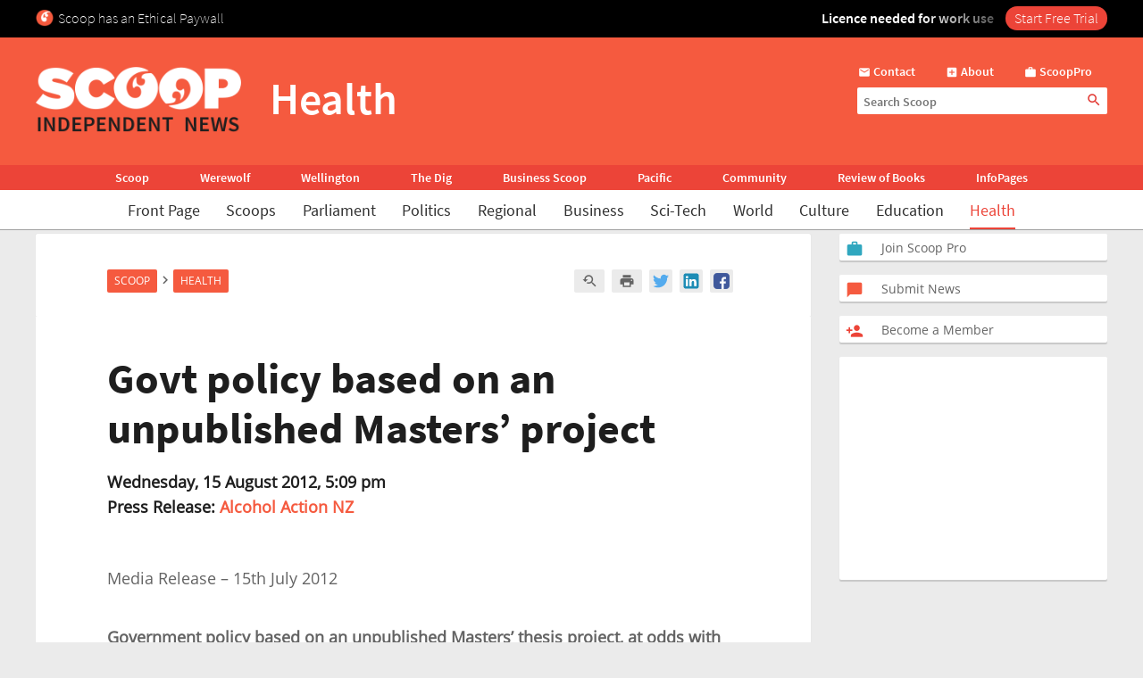

--- FILE ---
content_type: text/html; charset=UTF-8
request_url: https://www.scoop.co.nz/stories/GE1208/S00071/govt-policy-based-on-an-unpublished-masters-project.htm
body_size: 2256
content:
<!DOCTYPE html>
<html lang="en">
<head>
    <meta charset="utf-8">
    <meta name="viewport" content="width=device-width, initial-scale=1">
    <title></title>
    <style>
        body {
            font-family: "Arial";
        }
    </style>
    <script type="text/javascript">
    window.awsWafCookieDomainList = [];
    window.gokuProps = {
"key":"AQIDAHjcYu/GjX+QlghicBgQ/[base64]",
          "iv":"D549SwCSgAAAAd6x",
          "context":"+Hklg+X9mUsu/b/3tIpigUlDCmzosGqyh1RIVIbnrSd5sHVVyaXaCuxDn3zEWUc+VrceHBKOHiFpEBzg0R/YZ4Ix3b5k/fpbXxhErxC5PXrJA2XpDbqs9ydmnUMJOfRgpU/4S041U/G1NriyCpxYyxjxoR+r1Mcfa46kajw/EzO3J8p2y5rAIO8Gn1AnvvSDqOETOTrotd4DgKcDlPJqmSAM0O3WDGMJ8x4hsBG0Z8miUfwjc1W1J3ylhn/2OgEcOTubEFAt6jlskLImwZZEW38+wrgvfsNsgPy0Scl2fgoOEzkSYZAb+AjIcFx6wLWrG0jHagBmpln9BFR6lx8BSYSe1vhEEA3PF18J/ImLVIatHp86igr0JkCSvfeYJ3vZRdRaFMHX5M4cWIVKSRnXUy2mBuwOz9Ng2ejpnVnq2RcGRfByt1aoO1BikKW4ati+rFBQZ1Om84Ir4guEbNTJEe/BWXa17nWkwtMQZ/avJALZ1SO210Rk//Kzi16jNLYheIIDT0oBYc9KOzwtjbp/[base64]/32CUSZdclCUOJ0YfitnBwPH7FbQg=="
};
    </script>
    <script src="https://74c0c33c6cb6.2212dd66.us-east-2.token.awswaf.com/74c0c33c6cb6/6bce03ed618d/1a9c5bbc1809/challenge.js"></script>
</head>
<body>
    <div id="challenge-container"></div>
    <script type="text/javascript">
        AwsWafIntegration.saveReferrer();
        AwsWafIntegration.checkForceRefresh().then((forceRefresh) => {
            if (forceRefresh) {
                AwsWafIntegration.forceRefreshToken().then(() => {
                    window.location.reload(true);
                });
            } else {
                AwsWafIntegration.getToken().then(() => {
                    window.location.reload(true);
                });
            }
        });
    </script>
    <noscript>
        <h1>JavaScript is disabled</h1>
        In order to continue, we need to verify that you're not a robot.
        This requires JavaScript. Enable JavaScript and then reload the page.
    </noscript>
</body>
</html>